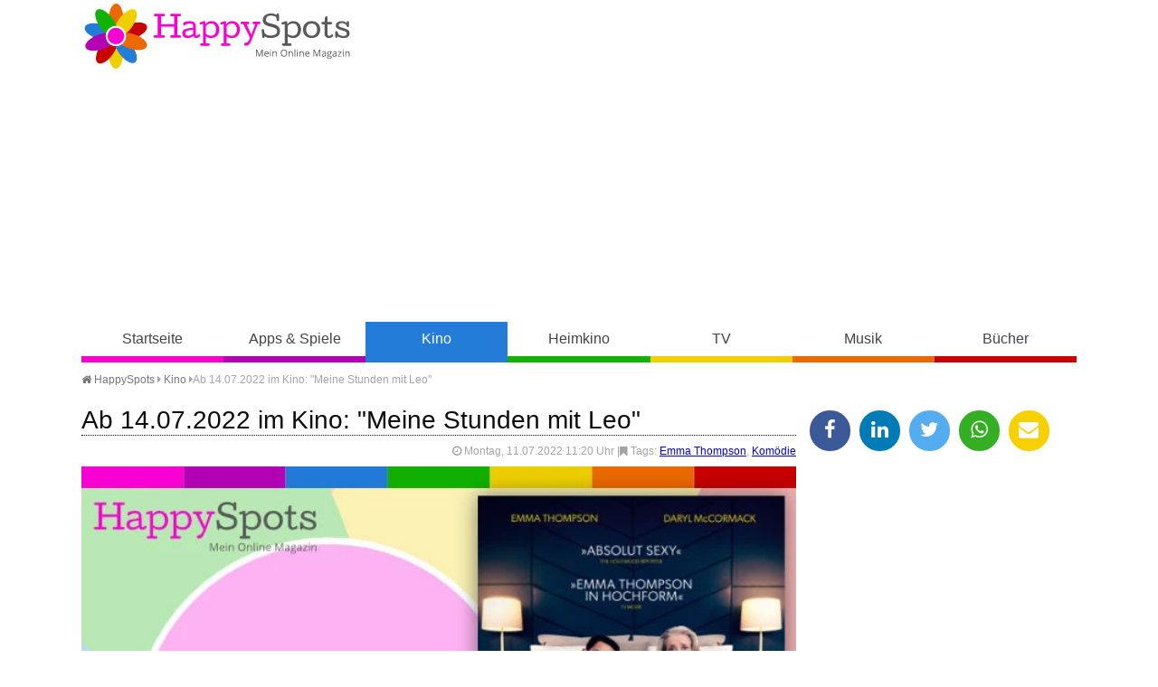

--- FILE ---
content_type: text/html
request_url: https://www.happy-spots.de/ab-14-07-2022-im-kino-meine-stunden-mit-leo.html
body_size: 12115
content:
<!DOCTYPE HTML><html lang="de"><head><title>Ab 14.07.2022 im Kino: "Meine Stunden mit Leo" - HappySpots</title>
<script>(function(){/*

 Copyright The Closure Library Authors.
 SPDX-License-Identifier: Apache-2.0
*/
'use strict';var g=function(a){var b=0;return function(){return b<a.length?{done:!1,value:a[b++]}:{done:!0}}},l=this||self,m=/^[\w+/_-]+[=]{0,2}$/,p=null,q=function(){},r=function(a){var b=typeof a;if("object"==b)if(a){if(a instanceof Array)return"array";if(a instanceof Object)return b;var c=Object.prototype.toString.call(a);if("[object Window]"==c)return"object";if("[object Array]"==c||"number"==typeof a.length&&"undefined"!=typeof a.splice&&"undefined"!=typeof a.propertyIsEnumerable&&!a.propertyIsEnumerable("splice"))return"array";
if("[object Function]"==c||"undefined"!=typeof a.call&&"undefined"!=typeof a.propertyIsEnumerable&&!a.propertyIsEnumerable("call"))return"function"}else return"null";else if("function"==b&&"undefined"==typeof a.call)return"object";return b},u=function(a,b){function c(){}c.prototype=b.prototype;a.prototype=new c;a.prototype.constructor=a};var v=function(a,b){Object.defineProperty(l,a,{configurable:!1,get:function(){return b},set:q})};var y=function(a,b){this.b=a===w&&b||"";this.a=x},x={},w={};var aa=function(a,b){a.src=b instanceof y&&b.constructor===y&&b.a===x?b.b:"type_error:TrustedResourceUrl";if(null===p)b:{b=l.document;if((b=b.querySelector&&b.querySelector("script[nonce]"))&&(b=b.nonce||b.getAttribute("nonce"))&&m.test(b)){p=b;break b}p=""}b=p;b&&a.setAttribute("nonce",b)};var z=function(){return Math.floor(2147483648*Math.random()).toString(36)+Math.abs(Math.floor(2147483648*Math.random())^+new Date).toString(36)};var A=function(a,b){b=String(b);"application/xhtml+xml"===a.contentType&&(b=b.toLowerCase());return a.createElement(b)},B=function(a){this.a=a||l.document||document};B.prototype.appendChild=function(a,b){a.appendChild(b)};var C=function(a,b,c,d,e,f){try{var k=a.a,h=A(a.a,"SCRIPT");h.async=!0;aa(h,b);k.head.appendChild(h);h.addEventListener("load",function(){e();d&&k.head.removeChild(h)});h.addEventListener("error",function(){0<c?C(a,b,c-1,d,e,f):(d&&k.head.removeChild(h),f())})}catch(n){f()}};var ba=l.atob("aHR0cHM6Ly93d3cuZ3N0YXRpYy5jb20vaW1hZ2VzL2ljb25zL21hdGVyaWFsL3N5c3RlbS8xeC93YXJuaW5nX2FtYmVyXzI0ZHAucG5n"),ca=l.atob("WW91IGFyZSBzZWVpbmcgdGhpcyBtZXNzYWdlIGJlY2F1c2UgYWQgb3Igc2NyaXB0IGJsb2NraW5nIHNvZnR3YXJlIGlzIGludGVyZmVyaW5nIHdpdGggdGhpcyBwYWdlLg=="),da=l.atob("RGlzYWJsZSBhbnkgYWQgb3Igc2NyaXB0IGJsb2NraW5nIHNvZnR3YXJlLCB0aGVuIHJlbG9hZCB0aGlzIHBhZ2Uu"),ea=function(a,b,c){this.b=a;this.f=new B(this.b);this.a=null;this.c=[];this.g=!1;this.i=b;this.h=c},F=function(a){if(a.b.body&&!a.g){var b=
function(){D(a);l.setTimeout(function(){return E(a,3)},50)};C(a.f,a.i,2,!0,function(){l[a.h]||b()},b);a.g=!0}},D=function(a){for(var b=G(1,5),c=0;c<b;c++){var d=H(a);a.b.body.appendChild(d);a.c.push(d)}b=H(a);b.style.bottom="0";b.style.left="0";b.style.position="fixed";b.style.width=G(100,110).toString()+"%";b.style.zIndex=G(2147483544,2147483644).toString();b.style["background-color"]=I(249,259,242,252,219,229);b.style["box-shadow"]="0 0 12px #888";b.style.color=I(0,10,0,10,0,10);b.style.display=
"flex";b.style["justify-content"]="center";b.style["font-family"]="Roboto, Arial";c=H(a);c.style.width=G(80,85).toString()+"%";c.style.maxWidth=G(750,775).toString()+"px";c.style.margin="24px";c.style.display="flex";c.style["align-items"]="flex-start";c.style["justify-content"]="center";d=A(a.f.a,"IMG");d.className=z();d.src=ba;d.style.height="24px";d.style.width="24px";d.style["padding-right"]="16px";var e=H(a),f=H(a);f.style["font-weight"]="bold";f.textContent=ca;var k=H(a);k.textContent=da;J(a,
e,f);J(a,e,k);J(a,c,d);J(a,c,e);J(a,b,c);a.a=b;a.b.body.appendChild(a.a);b=G(1,5);for(c=0;c<b;c++)d=H(a),a.b.body.appendChild(d),a.c.push(d)},J=function(a,b,c){for(var d=G(1,5),e=0;e<d;e++){var f=H(a);b.appendChild(f)}b.appendChild(c);c=G(1,5);for(d=0;d<c;d++)e=H(a),b.appendChild(e)},G=function(a,b){return Math.floor(a+Math.random()*(b-a))},I=function(a,b,c,d,e,f){return"rgb("+G(Math.max(a,0),Math.min(b,255)).toString()+","+G(Math.max(c,0),Math.min(d,255)).toString()+","+G(Math.max(e,0),Math.min(f,
255)).toString()+")"},H=function(a){a=A(a.f.a,"DIV");a.className=z();return a},E=function(a,b){0>=b||null!=a.a&&0!=a.a.offsetHeight&&0!=a.a.offsetWidth||(fa(a),D(a),l.setTimeout(function(){return E(a,b-1)},50))},fa=function(a){var b=a.c;var c="undefined"!=typeof Symbol&&Symbol.iterator&&b[Symbol.iterator];b=c?c.call(b):{next:g(b)};for(c=b.next();!c.done;c=b.next())(c=c.value)&&c.parentNode&&c.parentNode.removeChild(c);a.c=[];(b=a.a)&&b.parentNode&&b.parentNode.removeChild(b);a.a=null};var ia=function(a,b,c,d,e){var f=ha(c),k=function(n){n.appendChild(f);l.setTimeout(function(){f?(0!==f.offsetHeight&&0!==f.offsetWidth?b():a(),f.parentNode&&f.parentNode.removeChild(f)):a()},d)},h=function(n){document.body?k(document.body):0<n?l.setTimeout(function(){h(n-1)},e):b()};h(3)},ha=function(a){var b=document.createElement("div");b.className=a;b.style.width="1px";b.style.height="1px";b.style.position="absolute";b.style.left="-10000px";b.style.top="-10000px";b.style.zIndex="-10000";return b};var K={},L=null;var M=function(){},N="function"==typeof Uint8Array,O=function(a,b){a.b=null;b||(b=[]);a.j=void 0;a.f=-1;a.a=b;a:{if(b=a.a.length){--b;var c=a.a[b];if(!(null===c||"object"!=typeof c||Array.isArray(c)||N&&c instanceof Uint8Array)){a.g=b-a.f;a.c=c;break a}}a.g=Number.MAX_VALUE}a.i={}},P=[],Q=function(a,b){if(b<a.g){b+=a.f;var c=a.a[b];return c===P?a.a[b]=[]:c}if(a.c)return c=a.c[b],c===P?a.c[b]=[]:c},R=function(a,b,c){a.b||(a.b={});if(!a.b[c]){var d=Q(a,c);d&&(a.b[c]=new b(d))}return a.b[c]};
M.prototype.h=N?function(){var a=Uint8Array.prototype.toJSON;Uint8Array.prototype.toJSON=function(){var b;void 0===b&&(b=0);if(!L){L={};for(var c="ABCDEFGHIJKLMNOPQRSTUVWXYZabcdefghijklmnopqrstuvwxyz0123456789".split(""),d=["+/=","+/","-_=","-_.","-_"],e=0;5>e;e++){var f=c.concat(d[e].split(""));K[e]=f;for(var k=0;k<f.length;k++){var h=f[k];void 0===L[h]&&(L[h]=k)}}}b=K[b];c=[];for(d=0;d<this.length;d+=3){var n=this[d],t=(e=d+1<this.length)?this[d+1]:0;h=(f=d+2<this.length)?this[d+2]:0;k=n>>2;n=(n&
3)<<4|t>>4;t=(t&15)<<2|h>>6;h&=63;f||(h=64,e||(t=64));c.push(b[k],b[n],b[t]||"",b[h]||"")}return c.join("")};try{return JSON.stringify(this.a&&this.a,S)}finally{Uint8Array.prototype.toJSON=a}}:function(){return JSON.stringify(this.a&&this.a,S)};var S=function(a,b){return"number"!==typeof b||!isNaN(b)&&Infinity!==b&&-Infinity!==b?b:String(b)};M.prototype.toString=function(){return this.a.toString()};var T=function(a){O(this,a)};u(T,M);var U=function(a){O(this,a)};u(U,M);var ja=function(a,b){this.c=new B(a);var c=R(b,T,5);c=new y(w,Q(c,4)||"");this.b=new ea(a,c,Q(b,4));this.a=b},ka=function(a,b,c,d){b=new T(b?JSON.parse(b):null);b=new y(w,Q(b,4)||"");C(a.c,b,3,!1,c,function(){ia(function(){F(a.b);d(!1)},function(){d(!0)},Q(a.a,2),Q(a.a,3),Q(a.a,1))})};var la=function(a,b){V(a,"internal_api_load_with_sb",function(c,d,e){ka(b,c,d,e)});V(a,"internal_api_sb",function(){F(b.b)})},V=function(a,b,c){a=l.btoa(a+b);v(a,c)},W=function(a,b,c){for(var d=[],e=2;e<arguments.length;++e)d[e-2]=arguments[e];e=l.btoa(a+b);e=l[e];if("function"==r(e))e.apply(null,d);else throw Error("API not exported.");};var X=function(a){O(this,a)};u(X,M);var Y=function(a){this.h=window;this.a=a;this.b=Q(this.a,1);this.f=R(this.a,T,2);this.g=R(this.a,U,3);this.c=!1};Y.prototype.start=function(){ma();var a=new ja(this.h.document,this.g);la(this.b,a);na(this)};
var ma=function(){var a=function(){if(!l.frames.googlefcPresent)if(document.body){var b=document.createElement("iframe");b.style.display="none";b.style.width="0px";b.style.height="0px";b.style.border="none";b.style.zIndex="-1000";b.style.left="-1000px";b.style.top="-1000px";b.name="googlefcPresent";document.body.appendChild(b)}else l.setTimeout(a,5)};a()},na=function(a){var b=Date.now();W(a.b,"internal_api_load_with_sb",a.f.h(),function(){var c;var d=a.b,e=l[l.btoa(d+"loader_js")];if(e){e=l.atob(e);
e=parseInt(e,10);d=l.btoa(d+"loader_js").split(".");var f=l;d[0]in f||"undefined"==typeof f.execScript||f.execScript("var "+d[0]);for(;d.length&&(c=d.shift());)d.length?f[c]&&f[c]!==Object.prototype[c]?f=f[c]:f=f[c]={}:f[c]=null;c=Math.abs(b-e);c=1728E5>c?0:c}else c=-1;0!=c&&(W(a.b,"internal_api_sb"),Z(a,Q(a.a,6)))},function(c){Z(a,c?Q(a.a,4):Q(a.a,5))})},Z=function(a,b){a.c||(a.c=!0,a=new l.XMLHttpRequest,a.open("GET",b,!0),a.send())};(function(a,b){l[a]=function(c){for(var d=[],e=0;e<arguments.length;++e)d[e-0]=arguments[e];l[a]=q;b.apply(null,d)}})("__d3lUW8vwsKlB__",function(a){"function"==typeof window.atob&&(a=window.atob(a),a=new X(a?JSON.parse(a):null),(new Y(a)).start())});}).call(this);

window.__d3lUW8vwsKlB__("[base64]");</script>
<meta http-equiv="content-type" content="text/html; charset=utf-8" /><meta name="description" content=" Frisch verwitwet engagiert in Meine Stunden mit Leo die pensionierte Lehrerin Nancy Stokes,&nbsp;hinrei&szlig;end gespielt von Oscarpreistr&auml;gerin..." /><meta name="keywords" content="" /><meta name="viewport" content="width=device-width, initial-scale=1.0"><meta property="og:title" content="Ab 14.07.2022 im Kino: "Meine Stunden mit Leo"" /><meta property="og:type" content="website" /><meta property="og:url" content="https://www.happy-spots.de/ab-14-07-2022-im-kino-meine-stunden-mit-leo.html" /><meta property="og:image" content="https://www.happy-spots.de/templates/img/fb.jpg" /><meta property="og:image:type" content="image/jpeg" /><meta property="fb:app_id" content="180452242014243"/><meta property="fb:admins" content="100001249453913, 100001220690142"/><meta name="theme-color" content="#227cd8"><link rel="shortcut icon" href="https://www.happy-spots.de/templates/img/favicon.png" type="image/png" /><link rel="stylesheet" href="templates/css/font-awesome.min.css"><link rel="stylesheet" href="templates/css/style.css" /><script defer src="https://cdns.symplr.de/happy-spots.de/happy-spots.js"></script></head><body class="kino"><header><a id="lg" href="./" title="Happy-Spots - Mein Online Magazin">Happy-Spots - Mein Online Magazin</a><div id="ldb"><div id="happy-spots.de_bb_1"></div></div><div id="navbox"><input type="checkbox" id="rnav"><label for="rnav" class="rnav-label cla"><span>&#9776;</span> Navigation</label><nav><ul><li><a href="./" title="HappySpots Startseite" class="start">Startseite</a></li><li><a href="apps-spiele.html" title="HappySpots Kategorie Apps &amp; Spiele" class="apps-spiele">Apps &amp; Spiele</a></li><li><a href="kino.html" title="HappySpots Kategorie Kino" class="kino">Kino</a></li><li><a href="heimkino.html" title="HappySpots Kategorie Heimkino" class="heimkino">Heimkino</a></li><li><a href="tv.html" title="HappySpots Kategorie TV" class="tv">TV</a></li><li><a href="musik.html" title="HappySpots Kategorie Musik" class="musik">Musik</a></li><li><a href="buecher.html" title="HappySpots Kategorie B&uuml;cher" class="buecher">B&uuml;cher</a></li></ul></nav></div></header><main><div id="brdcb"><ul><li><a href="../" title="Happy-Spots - Mein Online Magazin"><i class="fa fa-home"></i> HappySpots</a> <i class="fa fa-caret-right"></i></li><li><i class="batch" data-icon="&#xF141;"></i> <a href="kino.html" title="Kino">Kino</a> <i class="fa fa-caret-right"></i></li><li>Ab 14.07.2022 im Kino: "Meine Stunden mit Leo"</li></ul></div><article class="single" itemscope itemtype="http://schema.org/Article"><h1 itemscope="" itemtype="http://schema.org/WebPageElement/Heading">Ab 14.07.2022 im Kino: "Meine Stunden mit Leo"</h1><div class="meta"><i class="fa fa-clock-o"></i> Montag, 11.07.2022 11:20 Uhr <time class="entry-date" datetime="2022-07-11"></time> |<i class="fa fa-bookmark"></i> Tags: <a href="thema-emma-thompson.html" title="weitere Artikel zum Thema Emma Thompson">Emma Thompson</a>, <a href="thema-komoedie.html" title="weitere Artikel zum Thema Kom&ouml;die">Kom&ouml;die</a></div><div id="imgsldr"><figure class="showSlide fade"><img src="[data-uri]" data-src="/img/ab-14-07-2022-im-kino-meine-stunden-mit-leo-1657191656.jpg" alt="Das Drama &quot;Meine Stunden mit Leo&quot; l&auml;uft ab 14.07.2022 in den deutschen Kinos." ><figcaption>Das Drama &quot;Meine Stunden mit Leo&quot; l&auml;uft ab 14.07.2022 in den deutschen Kinos.<br /> &copy; Filmposter: Wild Bunch Germany</figcaption></figure></div><br style="clear: both;"><p>Frisch verwitwet engagiert in "Meine Stunden mit Leo" die pensionierte Lehrerin Nancy Stokes,&nbsp;hinrei&szlig;end gespielt von Oscarpreistr&auml;gerin Emma Thompson, einen jungen, h&uuml;bschen Callboy,&nbsp;verf&uuml;hrerisch und einf&uuml;hlsam dargestellt von Daryl McCormack, um endlich all das auszuprobieren, was&nbsp;ihr in ihrem sexuell eher unbefriedigenden Eheleben verwehrt blieb.</p>
<p><div id="happy-spots.de_incontent_1"></div></p>
<p>Nancy Stokes (Emma Thompson), eine verwitwete, ehemalige Lehrerin, sehnt sich nach Abenteuern,&nbsp;zwischenmenschlicher N&auml;he und gutem Sex, der ihr in ihrer stabilen, aber langweiligen Ehe vorenthalten wurde.</p>
<p>Nancy ist fest entschlossen, m&ouml;glichst viel davon nachzuholen, und engagiert einen Callboy f&uuml;r eine Nacht&nbsp;gl&uuml;ckbringender neuer Erfahrungen. Sie trifft den jungen Leo Grande (Daryl McCormack) in einem anonymen&nbsp;Hotelzimmer au&szlig;erhalb der Stadt. Der ist wie erwartet &auml;u&szlig;erst attraktiv, aber womit Nancy ganz und gar nicht&nbsp;gerechnet hat: Leo ist nicht nur ein Experte in Sachen k&ouml;rperlicher Liebe, sondern auch ein interessanter und&nbsp;witziger Gespr&auml;chspartner. Und auch wenn er bei aller Offenheit nicht alles &uuml;ber sich verr&auml;t, stellt Nancy fest,&nbsp;dass sie ihn mag. Und er mag sie. Im Laufe weiterer Rendezvous verschiebt sich die Machtdynamik zwischen&nbsp;ihnen und beide m&uuml;ssen ihre Komfortzonen endg&uuml;ltig verlassen.</p>
<p>Charmant bewegendes Feel-Good-Kino mit einem neuen Leinwand-Traumpaar! "Meine Stunden mit Leo"&nbsp;war der Liebling von Publikum und Presse bei der diesj&auml;hrigen Berlinale und pr&auml;sentiert die zweifache OscarGewinnerin Emma Thompson in einer ihren besten Rollen. An ihrer Seite gl&auml;nzt der irische Nachwuchsstar Daryl&nbsp;McCormack mit enormer Leinwandpr&auml;senz.&nbsp;</p>
<p>Das Drama&nbsp;"Meine Stunden mit Leo" l&auml;uft ab 14.07.2022 in den deutschen Kinos.</p><br /></article><aside><ul class="shr"><li><a href="javascript:shareme('https://www.facebook.com/sharer/sharer.php?u=https://www.happy-spots.de/ab-14-07-2022-im-kino-meine-stunden-mit-leo.html')" class="faceb"><i class="fa fa-facebook"></i></a></li><li><a href="javascript:shareme('https://www.linkedin.com/shareArticle?mini=true&url=https://www.happy-spots.de/ab-14-07-2022-im-kino-meine-stunden-mit-leo.html&title=')" class="linked"><i class="fa fa-linkedin"></i></a></li><li><a href="javascript:shareme('https://twitter.com/intent/tweet?original_referer=https://www.happy-spots.de/ab-14-07-2022-im-kino-meine-stunden-mit-leo.html&source=tweetbutton&text=Ab 14.07.2022 im Kino: "Meine Stunden mit Leo" - HappySpots&url=http://www.happy-spots.de/ab-14-07-2022-im-kino-meine-stunden-mit-leo.html')" class="twitt"><i class="fa fa-twitter"></i></a></li><li><a href="WhatsApp://send?text=https://www.happy-spots.de/ab-14-07-2022-im-kino-meine-stunden-mit-leo.html" class="whats"><i class="fa fa-whatsapp"></i></a></li><li><a href="mailto:?subject=Dieser Artikel auf Happy-Spots.de könnte dir gefallen&amp;body=Hallo,%0D%0A%0D%0Aich&nbsp;habe&nbsp;einen&nbsp;interessanten&nbsp;Artikel&nbsp;auf&nbsp;Happy-Spots.de&nbsp;gefunden:&nbsp;https://www.happy-spots.de/ab-14-07-2022-im-kino-meine-stunden-mit-leo.html %0D%0A%0D%0AViele&nbsp;Gr&uuml;&szlig;e" class="email"><i class="fa fa-envelope"></i></a></li></ul><div id="happy-spots.de_sidebar_1"></div><h4><i class="fa fa-cloud fa-lg"></i> Schlagworte</h4><p class="cld"><span class="tag"}"><a href="https://www.happy-spots.de/thema-maximilian-brueckner.html" title="Artikel zum Thema Maximilian Br&uuml;ckner">Maximilian Br&uuml;ckner</a></span><span class="tag"}"><a href="https://www.happy-spots.de/thema-dalli-dalli.html" title="Artikel zum Thema Dalli Dalli">Dalli Dalli</a></span><span class="tag"}"><a href="https://www.happy-spots.de/thema-nico-santos.html" title="Artikel zum Thema Nico Santos">Nico Santos</a></span><span class="tag"}"><a href="https://www.happy-spots.de/thema-i-can-see-your-voice.html" title="Artikel zum Thema I Can See Your Voice">I Can See Your Voice</a></span><span class="tag"}"><a href="https://www.happy-spots.de/thema-peter-heinrich-brix.html" title="Artikel zum Thema Peter Heinrich Brix">Peter Heinrich Brix</a></span><span class="tag"}"><a href="https://www.happy-spots.de/thema-sport.html" title="Artikel zum Thema Sport">Sport</a></span><span class="tag"}"><a href="https://www.happy-spots.de/thema-robert-stadlober.html" title="Artikel zum Thema Robert Stadlober">Robert Stadlober</a></span><span class="tag"}"><a href="https://www.happy-spots.de/thema-eventfilm.html" title="Artikel zum Thema Eventfilm">Eventfilm</a></span><span class="tag"}"><a href="https://www.happy-spots.de/thema-buying-blind.html" title="Artikel zum Thema Buying Blind">Buying Blind</a></span><span class="tag"}"><a href="https://www.happy-spots.de/thema-rolling-das-quiz-mit-der-muenze.html" title="Artikel zum Thema Rolling - Das Quiz mit der M&uuml;nze">Rolling - Das Quiz mit der M&uuml;nze</a></span><span class="tag"}"><a href="https://www.happy-spots.de/thema-ein-kessel-buntes.html" title="Artikel zum Thema Ein Kessel Buntes">Ein Kessel Buntes</a></span><span class="tag"}"><a href="https://www.happy-spots.de/thema-ottfried-fischer.html" title="Artikel zum Thema Ottfried Fischer">Ottfried Fischer</a></span><span class="tag"}"><a href="https://www.happy-spots.de/thema-rosenheim-cops.html" title="Artikel zum Thema Rosenheim-Cops">Rosenheim-Cops</a></span><span class="tag"}"><a href="https://www.happy-spots.de/thema-oli-p-.html" title="Artikel zum Thema Oli P.">Oli P.</a></span><span class="tag"}"><a href="https://www.happy-spots.de/thema-charlotte-schwab.html" title="Artikel zum Thema Charlotte Schwab">Charlotte Schwab</a></span></p><div id="happy-spots.de_sidebar_2"></div><h4><i class="fa fa-trophy fa-lg"></i> Oster Gewinnspiele 2026</h4><a href="https://www.oster-gewinnspiele.de" target="_blank" title="Oster Gewinnspiele 2026"><img src="templates/img/oster-gewinnspiele.png" alt="Oster Gewinnspiele 2026" /></a></aside><div id="pgn"><h3>Das könnte Sie auch interessieren</h3><div class="articles articles-3"><article class="list" itemscope itemtype="http://schema.org/BlogPosting"><div class="bx"><figure class="small"><a href="https://www.happy-spots.de/programmaenderung-heute-22-01-2026-in-der-ard-skiflug-weltmeisterschaften-und-biathlon-weltcup-statt-wer-weiss-denn-sowas-.html" title="Artikel lesen: Programm&auml;nderung heute (22.01.2026) in der ARD: Skiflug-Weltmeisterschaften und Biathlon-Weltcup statt &quot;Wer wei&szlig; denn sowas?&quot;"><img loading="lazy" src="[data-uri]" data-src="https://www.happy-spots.de/img/programmaenderung-heute-22-01-2026-in-der-ard-skiflug-weltmeisterschaften-und-biathlon-weltcup-statt-wer-weiss-denn-sowas--1769085680.jpg" alt="Wer heute (22.01.2026) kurz nach 18 Uhr die ARD einschaltet, bekommt statt &quot;Wer wei&szlig; denn sowas?&quot; den Biathlon-Weltcup zu sehen. (Symbolfoto)"></a><figcaption>&copy; KI/Happy-Spots</figcaption></figure><h2 itemprop="headline"><a href="https://www.happy-spots.de/programmaenderung-heute-22-01-2026-in-der-ard-skiflug-weltmeisterschaften-und-biathlon-weltcup-statt-wer-weiss-denn-sowas-.html" title="Artikel lesen: Programm&auml;nderung heute (22.01.2026) in der ARD: Skiflug-Weltmeisterschaften und Biathlon-Weltcup statt &quot;Wer wei&szlig; denn sowas?&quot;">Programm&auml;nderung heute (22.01.2026) in der ARD: Skiflug-Weltmeisterschaften und Biathlon-Weltcup statt &quot;Wer wei&szlig; denn sowas?&quot;</a></h2></div><p> Wie gestern bereits angek&uuml;ndigt, &auml;ndert die ARD heute (22.01.2026) wegen Wintersport-&Uuml;bertragungen das gewohnte Vorabendprogramm. Die Quizshow "Wer wei&szlig; denn sowas?" mit Kai Pflaume f&auml;llt deshalb leider aus. Bereits ab 17:35 Uhr l&auml;uft eine Sportschau extra. &Uuml;bertragen werden die Qualifikation der Skiflug-Weltmeisterschaften aus Oberstdorf und der...<span class="more"><a href="programmaenderung-heute-22-01-2026-in-der-ard-skiflug-weltmeisterschaften-und-biathlon-weltcup-statt-wer-weiss-denn-sowas-.html" title="Artikel lesen: Programm&auml;nderung heute (22.01.2026) in der ARD: Skiflug-Weltmeisterschaften und Biathlon-Weltcup statt &quot;Wer wei&szlig; denn sowas?&quot;"> weiterlesen</a></span></p></article><article class="list" itemscope itemtype="http://schema.org/BlogPosting"><div class="bx"><figure class="small"><a href="https://www.happy-spots.de/spurensuche-zwischen-ente-und-wahrheit-nord-bei-nordwest-fette-ente-mit-pilzen-heute-22-01-2026-in-der-ard.html" title="Artikel lesen: Spurensuche zwischen Ente und Wahrheit: &quot;Nord bei Nordwest - Fette Ente mit Pilzen&quot; heute (22.01.2026) in der ARD"><img loading="lazy" src="[data-uri]" data-src="https://www.happy-spots.de/img/spurensuche-zwischen-ente-und-wahrheit-nord-bei-nordwest-fette-ente-mit-pilzen-heute-22-01-2026-in-der-ard-1769084704.jpg" alt="&quot;Nord bei Nordwest - Fette Ente mit Pilzen&quot;: Jule (Marleen Lohse) versucht, Hauke (Hinnerk Sch&ouml;nemann) davon zu &uuml;berzeugen, dass etwas faul ist im China-Restaurant &quot;Mandarin&quot;."></a><figcaption>&copy; NDR/Gordon Timpen</figcaption></figure><h2 itemprop="headline"><a href="https://www.happy-spots.de/spurensuche-zwischen-ente-und-wahrheit-nord-bei-nordwest-fette-ente-mit-pilzen-heute-22-01-2026-in-der-ard.html" title="Artikel lesen: Spurensuche zwischen Ente und Wahrheit: &quot;Nord bei Nordwest - Fette Ente mit Pilzen&quot; heute (22.01.2026) in der ARD">Spurensuche zwischen Ente und Wahrheit: &quot;Nord bei Nordwest - Fette Ente mit Pilzen&quot; heute (22.01.2026) in der ARD</a></h2></div><p> D&uuml;stere Wolken ziehen &uuml;ber der Ostsee auf, doch diesmal ist es nicht nur das &uuml;bliche Schietwetter, das Hauke Jacobs und seinem Team den Atem raubt. Wenn die ARD heute Abend (22.01.2026) um 20:15 Uhr die Wiederholung von "Nord bei Nordwest - Fette Ente mit Pilzen" ausstrahlt, wird schnell klar, dass hinter der beschaulichen Fassade von Schwanitz ein hochexplosives Gemisch aus...<span class="more"><a href="spurensuche-zwischen-ente-und-wahrheit-nord-bei-nordwest-fette-ente-mit-pilzen-heute-22-01-2026-in-der-ard.html" title="Artikel lesen: Spurensuche zwischen Ente und Wahrheit: &quot;Nord bei Nordwest - Fette Ente mit Pilzen&quot; heute (22.01.2026) in der ARD"> weiterlesen</a></span></p></article><article class="list" itemscope itemtype="http://schema.org/BlogPosting"><div class="bx"><figure class="small"><a href="https://www.happy-spots.de/woodwalkers-2-die-gestaltwandler-kehren-zurueck-groesser-spannender-wilder.html" title="Artikel lesen: Woodwalkers 2: Die Gestaltwandler kehren zur&uuml;ck &ndash; Gr&ouml;&szlig;er, spannender, wilder!"><img loading="lazy" src="[data-uri]" data-src="https://www.happy-spots.de/img/woodwalkers-2-die-gestaltwandler-kehren-zurueck-groesser-spannender-wilder-1768884795.jpg" alt="&bdquo;Woodwalkers 2&ldquo; l&auml;uft ab 29. Januar 2026 in den Kinos!"></a><figcaption>&copy; HappySpots / Filmplakat: 2026 STUDIOCANAL / blue eyes Fiction</figcaption></figure><h2 itemprop="headline"><a href="https://www.happy-spots.de/woodwalkers-2-die-gestaltwandler-kehren-zurueck-groesser-spannender-wilder.html" title="Artikel lesen: Woodwalkers 2: Die Gestaltwandler kehren zur&uuml;ck &ndash; Gr&ouml;&szlig;er, spannender, wilder!">Woodwalkers 2: Die Gestaltwandler kehren zur&uuml;ck &ndash; Gr&ouml;&szlig;er, spannender, wilder!</a></h2></div><p> Die Clearwater High &ouml;ffnet wieder ihre Pforten: Am 29. Januar startet mit &bdquo;Woodwalkers 2&ldquo; die lang ersehnte Fortsetzung der erfolgreichen Buchverfilmung. Carag und seine Freunde m&uuml;ssen sich dieses Mal einer Bedrohung stellen, die das Zusammenleben von Menschen und Wandlern f&uuml;r immer ver&auml;ndern k&ouml;nnte. 
 Zwischen Freundschaft und Verrat: Die...<span class="more"><a href="woodwalkers-2-die-gestaltwandler-kehren-zurueck-groesser-spannender-wilder.html" title="Artikel lesen: Woodwalkers 2: Die Gestaltwandler kehren zur&uuml;ck &ndash; Gr&ouml;&szlig;er, spannender, wilder!"> weiterlesen</a></span></p></article><article class="list" itemscope itemtype="http://schema.org/BlogPosting"><div class="bx"><figure class="small"><a href="https://www.happy-spots.de/western-die-troublemaker-bud-spencer-und-terence-hill-reiten-heute-21-01-2026-wieder-auf-nitro.html" title="Artikel lesen: Western &quot;Die Troublemaker&quot;: Bud Spencer und Terence Hill reiten heute (21.01.2026) wieder auf NITRO"><img loading="lazy" src="[data-uri]" data-src="https://www.happy-spots.de/img/western-die-troublemaker-bud-spencer-und-terence-hill-reiten-heute-21-01-2026-wieder-auf-nitro-1769019800.jpg" alt="Western &quot;Die Troublemaker&quot;: Der Harte und der Smarte sind zur&uuml;ck: Terence Hill (r.) und Bud Spencer spielen die zwei ungleichen Br&uuml;der Travis und Moses, die sich seit Jahren nicht mehr gesehen haben, denn immer wenn sie aufeinander treffen, gibt es Streit und Turbulenzen."></a><figcaption>&copy; <a href="https://tidd.ly/3eSV1hg" target="_blank">RTL</a></figcaption></figure><h2 itemprop="headline"><a href="https://www.happy-spots.de/western-die-troublemaker-bud-spencer-und-terence-hill-reiten-heute-21-01-2026-wieder-auf-nitro.html" title="Artikel lesen: Western &quot;Die Troublemaker&quot;: Bud Spencer und Terence Hill reiten heute (21.01.2026) wieder auf NITRO">Western &quot;Die Troublemaker&quot;: Bud Spencer und Terence Hill reiten heute (21.01.2026) wieder auf NITRO</a></h2></div><p> Eingefleischte Fans des schlagkr&auml;ftigsten Duos der Filmgeschichte sollten heute Abend (21.01.2026) unbedingt NITRO einschalten, wenn um 20:15 Uhr mit "Die Troublemaker" ein ganz besonderes Sp&auml;twerk der beiden Legenden &uuml;ber den Bildschirm flimmert. In diesem unterhaltsamen Western schl&uuml;pfen Bud Spencer und Terence Hill in die Rollen der ungleichen Br&uuml;der Travis und...<span class="more"><a href="western-die-troublemaker-bud-spencer-und-terence-hill-reiten-heute-21-01-2026-wieder-auf-nitro.html" title="Artikel lesen: Western &quot;Die Troublemaker&quot;: Bud Spencer und Terence Hill reiten heute (21.01.2026) wieder auf NITRO"> weiterlesen</a></span></p></article><article class="list" itemscope itemtype="http://schema.org/BlogPosting"><div class="bx"><figure class="small"><a href="https://www.happy-spots.de/gigantomanie-und-herzschmerz-kriegsfilm-pearl-harbor-heute-21-01-2026-auf-sat-1.html" title="Artikel lesen: Gigantomanie und Herzschmerz: Kriegsfilm &quot;Pearl Harbor&quot; heute (21.01.2026) auf Sat.1"><img loading="lazy" src="[data-uri]" data-src="https://www.happy-spots.de/img/gigantomanie-und-herzschmerz-kriegsfilm-pearl-harbor-heute-21-01-2026-auf-sat-1-1769019100.jpg" alt="Drama im Pazifik: Eine gewaltige Explosion ersch&uuml;ttert den Hafen von Pearl Harbor, w&auml;hrend japanische Kampfflugzeuge am Himmel &uuml;ber den brennenden Schlachtschiffen kreisen. (Symbolfoto)"></a><figcaption>&copy; KI/HappySpots</figcaption></figure><h2 itemprop="headline"><a href="https://www.happy-spots.de/gigantomanie-und-herzschmerz-kriegsfilm-pearl-harbor-heute-21-01-2026-auf-sat-1.html" title="Artikel lesen: Gigantomanie und Herzschmerz: Kriegsfilm &quot;Pearl Harbor&quot; heute (21.01.2026) auf Sat.1">Gigantomanie und Herzschmerz: Kriegsfilm &quot;Pearl Harbor&quot; heute (21.01.2026) auf Sat.1</a></h2></div><p> Sat.1 verwandelt den heutigen Abend (21.01.2026) um 20:15 Uhr in ein Schlachtfeld der Gef&uuml;hle und Spezialeffekte, wenn das monumentale Kriegsdrama "Pearl Harbor" &uuml;ber die Bildschirme rollt. Regisseur Michael Bay, bekannt f&uuml;r seine Vorliebe f&uuml;r gewaltige Explosionen und heroische Kameraeinstellungen, schuf im Jahr 2001 ein Werk, das die Grenzen zwischen historischem...<span class="more"><a href="gigantomanie-und-herzschmerz-kriegsfilm-pearl-harbor-heute-21-01-2026-auf-sat-1.html" title="Artikel lesen: Gigantomanie und Herzschmerz: Kriegsfilm &quot;Pearl Harbor&quot; heute (21.01.2026) auf Sat.1"> weiterlesen</a></span></p></article><article class="list" itemscope itemtype="http://schema.org/BlogPosting"><div class="bx"><figure class="small"><a href="https://www.happy-spots.de/start-der-finalen-staffel-csi-vegas-ab-heute-21-01-2026-als-free-tv-premiere-auf-vox.html" title="Artikel lesen: Start der finalen Staffel &quot;CSI: Vegas&quot; ab heute (21.01.2026) als Free-TV-Premiere auf VOX"><img loading="lazy" src="[data-uri]" data-src="https://www.happy-spots.de/img/start-der-finalen-staffel-csi-vegas-ab-heute-21-01-2026-als-free-tv-premiere-auf-vox-1769011623.jpg" alt="Mit einem neuen Beweisst&uuml;ck nimmt Catherine Willows (Marg Helgenberger, l.) eine Untersuchung aus ihrer Vergangenheit wieder auf, die nie aufgekl&auml;rt wurde."></a><figcaption>&copy; <a href="https://tidd.ly/3eSV1hg" target="_blank">RTL</a> / 2023 CBS Broadcasting, Inc. All Rights Reserved.</figcaption></figure><h2 itemprop="headline"><a href="https://www.happy-spots.de/start-der-finalen-staffel-csi-vegas-ab-heute-21-01-2026-als-free-tv-premiere-auf-vox.html" title="Artikel lesen: Start der finalen Staffel &quot;CSI: Vegas&quot; ab heute (21.01.2026) als Free-TV-Premiere auf VOX">Start der finalen Staffel &quot;CSI: Vegas&quot; ab heute (21.01.2026) als Free-TV-Premiere auf VOX</a></h2></div><p> Spannung pur verspricht der heutige Abend (21.01.2026) auf VOX, wenn die beliebte Crime-Serie "CSI: Vegas" um 20:15 Uhr mit der Free-TV-Premiere ihrer dritten und leider auch letzten Staffel auf den Bildschirm zur&uuml;ckkehrt. In zehn neuen Folgen wird das Team des Kriminallabors unter der Leitung von Maxine Roby (Paula Newsome) mit F&auml;llen konfrontiert, die pers&ouml;nlicher und...<span class="more"><a href="start-der-finalen-staffel-csi-vegas-ab-heute-21-01-2026-als-free-tv-premiere-auf-vox.html" title="Artikel lesen: Start der finalen Staffel &quot;CSI: Vegas&quot; ab heute (21.01.2026) als Free-TV-Premiere auf VOX"> weiterlesen</a></span></p></article><article class="list" itemscope itemtype="http://schema.org/BlogPosting"><div class="bx"><figure class="small"><a href="https://www.happy-spots.de/der-millionen-coup-von-gelsenkirchen-einbruch-in-tresorraum-der-sparkasse-heute-21-01-2026-bei-aktenzeichen-xy-ungeloest.html" title="Artikel lesen: Der Millionen-Coup von Gelsenkirchen: Einbruch in Tresorraum der Sparkasse - heute (21.01.2026) bei &quot;Aktenzeichen XY... ungel&ouml;st&quot;"><img loading="lazy" src="[data-uri]" data-src="https://www.happy-spots.de/img/der-millionen-coup-von-gelsenkirchen-einbruch-in-tresorraum-der-sparkasse-heute-21-01-2026-bei-aktenzeichen-xy-ungeloest-1768998097.jpg" alt="Nach dem Millionen-Coup in Gelsenkirchen-Buer: Ein massives Loch in der Tresorwand markiert den Weg der professionellen Schlie&szlig;fach-R&auml;uber."></a><figcaption>&copy; KI/HappySpots</figcaption></figure><h2 itemprop="headline"><a href="https://www.happy-spots.de/der-millionen-coup-von-gelsenkirchen-einbruch-in-tresorraum-der-sparkasse-heute-21-01-2026-bei-aktenzeichen-xy-ungeloest.html" title="Artikel lesen: Der Millionen-Coup von Gelsenkirchen: Einbruch in Tresorraum der Sparkasse - heute (21.01.2026) bei &quot;Aktenzeichen XY... ungel&ouml;st&quot;">Der Millionen-Coup von Gelsenkirchen: Einbruch in Tresorraum der Sparkasse - heute (21.01.2026) bei &quot;Aktenzeichen XY... ungel&ouml;st&quot;</a></h2></div><p> Die heutige Ausgabe (21.01.2026) von "Aktenzeichen XY... ungel&ouml;st" um 20:15 Uhr im ZDF r&uuml;ckt einen spektakul&auml;ren Kriminalfall aus dem Ruhrgebiet in den Fokus. Zwischen dem 27. und 29. Dezember 2025 wurde eine Sparkassen-Filiale im Gelsenkirchener Stadtteil Buer zum Ziel eines gro&szlig; angelegten Einbruchs. Unbekannte T&auml;ter drangen in den Tresorbereich ein und...<span class="more"><a href="der-millionen-coup-von-gelsenkirchen-einbruch-in-tresorraum-der-sparkasse-heute-21-01-2026-bei-aktenzeichen-xy-ungeloest.html" title="Artikel lesen: Der Millionen-Coup von Gelsenkirchen: Einbruch in Tresorraum der Sparkasse - heute (21.01.2026) bei &quot;Aktenzeichen XY... ungel&ouml;st&quot;"> weiterlesen</a></span></p></article><article class="list" itemscope itemtype="http://schema.org/BlogPosting"><div class="bx"><figure class="small"><a href="https://www.happy-spots.de/oesi‑promis-arabella-kiesbauer-und-christian-clerici-heute-21-01-2026-bei-wer-weiss-denn-sowas.html" title="Artikel lesen: &Ouml;si‑Promis Arabella Kiesbauer und Christian Clerici heute (21.01.2026) bei &quot;Wer wei&szlig; denn sowas?&quot;"><img loading="lazy" src="[data-uri]" data-src="https://www.happy-spots.de/img/oesi‑promis-arabella-kiesbauer-und-christian-clerici-heute-21-01-2026-bei-wer-weiss-denn-sowas-1769004841.jpg" alt="Moderator Kai Pflaume (M.) und seine Rateteam-Kapit&auml;ne Bernhard Ho&euml;cker (l.) und Wotan Wilke M&ouml;hring (r.) begr&uuml;&szlig;en in heute (21.01.2026) bei &quot;Wer wei&szlig; denn sowas?&quot; die Fernsehmoderatorin Arabella Kiesbauer (2.v.l.) und den Fernsehjournalist, Autor und Fernsehmoderator Christian Clerici (2.v.r.)."></a><figcaption>&copy; ARD/NDR/UFA SHOW &amp; FACTUAL/Morris Mac Matzen</figcaption></figure><h2 itemprop="headline"><a href="https://www.happy-spots.de/oesi‑promis-arabella-kiesbauer-und-christian-clerici-heute-21-01-2026-bei-wer-weiss-denn-sowas.html" title="Artikel lesen: &Ouml;si‑Promis Arabella Kiesbauer und Christian Clerici heute (21.01.2026) bei &quot;Wer wei&szlig; denn sowas?&quot;">&Ouml;si‑Promis Arabella Kiesbauer und Christian Clerici heute (21.01.2026) bei &quot;Wer wei&szlig; denn sowas?&quot;</a></h2></div><p> Fans der Quizshow "Wer wei&szlig; denn sowas?" m&uuml;ssen in dieser Woche ganz tapfer sein, denn bereits heute (Mittwoch, 21.01.2026) l&auml;uft die letzte Ausgabe f&uuml;r diese Woche, da morgen (Donnerstag) und &uuml;bermorgen (Freitag) im ARD Vorabendprogramm statt "Wer wei&szlig; denn sowas?" Wintersport-&Uuml;bertragungen laufen. Bevor sich das Studio in die kurze Pause verabschiedet,...<span class="more"><a href="oesi‑promis-arabella-kiesbauer-und-christian-clerici-heute-21-01-2026-bei-wer-weiss-denn-sowas.html" title="Artikel lesen: &Ouml;si‑Promis Arabella Kiesbauer und Christian Clerici heute (21.01.2026) bei &quot;Wer wei&szlig; denn sowas?&quot;"> weiterlesen</a></span></p></article><article class="list" itemscope itemtype="http://schema.org/BlogPosting"><div class="bx"><figure class="small"><a href="https://www.happy-spots.de/verrat-im-rocker-milieu-der-mord-an-hells-angel-michael-bartelt-heute-21-01-2026-bei-aktenzeichen-xy-ungeloest.html" title="Artikel lesen: Verrat im Rocker-Milieu: Der Mord an Hells Angel Michael Bartelt - heute (21.01.2026) bei &quot;Aktenzeichen XY... ungel&ouml;st&quot;"><img loading="lazy" src="[data-uri]" data-src="https://www.happy-spots.de/img/verrat-im-rocker-milieu-der-mord-an-hells-angel-michael-bartelt-heute-21-01-2026-bei-aktenzeichen-xy-ungeloest-1768996967.jpg" alt="&quot;Aktenzeichen XY... ungel&ouml;st&quot; fahndet heute auch in Zusammenhang mit einen Mord im Berliner Rockermilieu. (Symbolfoto)"></a><figcaption>&copy; KI/HappySpots</figcaption></figure><h2 itemprop="headline"><a href="https://www.happy-spots.de/verrat-im-rocker-milieu-der-mord-an-hells-angel-michael-bartelt-heute-21-01-2026-bei-aktenzeichen-xy-ungeloest.html" title="Artikel lesen: Verrat im Rocker-Milieu: Der Mord an Hells Angel Michael Bartelt - heute (21.01.2026) bei &quot;Aktenzeichen XY... ungel&ouml;st&quot;">Verrat im Rocker-Milieu: Der Mord an Hells Angel Michael Bartelt - heute (21.01.2026) bei &quot;Aktenzeichen XY... ungel&ouml;st&quot;</a></h2></div><p> Wenn das ZDF heute Abend (21.01.2026) um 20:15 Uhr "Aktenzeichen XY... ungel&ouml;st" ausstrahlt, wird es im Studio besonders ernst. Die Berliner Kriminalpolizei greift zu einem ihrer letzten Mittel, um eine Mauer des Schweigens zu durchbrechen, die seit &uuml;ber 16 Jahren besteht. Es geht um den gewaltsamen Tod von Michael Bartelt, einem Mitglied der Hells Angels, dessen Ermordung im...<span class="more"><a href="verrat-im-rocker-milieu-der-mord-an-hells-angel-michael-bartelt-heute-21-01-2026-bei-aktenzeichen-xy-ungeloest.html" title="Artikel lesen: Verrat im Rocker-Milieu: Der Mord an Hells Angel Michael Bartelt - heute (21.01.2026) bei &quot;Aktenzeichen XY... ungel&ouml;st&quot;"> weiterlesen</a></span></p></article></div></div></main><footer><div class="f1"><h4>Tipps der Redaktion</h4><ul><li><a href="https://www.feste-und-maerkte.de" title="Feste &amp; M&auml;rkte" target="_blank">Feste &amp; M&auml;rkte</a></li><li><a href="https://www.gewinnspiele-markt.de/" title="Täglich aktuelle und neue Gewinnspiele beim Gewinnspiele Markt" target="_blank">aktuelle Gewinnspiele</a></li><li><a href="https://www.adventskalender-gewinnspiele.de/" title="Adventskalender Gewinnspiele" target="_blank">Adventskalender Gewinnspiele</a></li><li><a href="https://www.stadtfeste-in-deutschland.de/" title="Stadtfeste in Deutschland" target="_blank">Stadtfeste in Deutschland</a></li></ul></div><div class="f2"><h4>Ratgeber</h4><ul><li><a href="https://www.ratgeberbox.de/beauty-mode.html" target="_blank" title="Ratgeber Beauty &amp; Mode">Beauty &amp; Mode</a></li><li><a href="https://www.ratgeberbox.de/essen-trinken.html" target="_blank" title="Ratgeber Essen &amp; Trinken">Essen &amp; Trinken</a></li><li><a href="https://www.ratgeberbox.de/familie-freizeit.html" target="_blank" title="Ratgeber Familie &amp; Freizeit">Familie &amp; Freizeit</a></li><li><a href="https://www.ratgeberbox.de/gesundheit-wellness.html" target="_blank" title="Ratgeber Gesundheit &amp; Wellness">Gesundheit &amp; Wellness</a></li><li><a href="https://www.ratgeberbox.de/reisen.html" target="_blank" title="Ratgeber Reisen">Reisen</a></li><li><a href="https://www.ratgeberbox.de/tv-foto-elektronik.html" target="_blank" title="Ratgeber TV, Foto &amp; Elektronik">TV, Foto &amp; Elektronik</a></li></ul></div><div class="f3"><h4>Informationen</h4><ul><li><a href="kontakt.html" title="HappySpots kontaktieren">Kontakt</a></li><li><a href="impressum.html" title="HappySpots Impressum">Impressum</a></li><li><a href="datenschutz.html" title="HappySpots Datenschutzinformationen">Datenschutz</a></li></ul></div></footer><div id="cpr"><p class="copyright">Copyright &copy; 2002 - 2026</p></div><div id="disclaimer-modal" class="modal"><div class="modal-content"><a href="#" class="modal-close" title="Schließen">&times;</a><h3>Haftungsausschluss</h3><p>Hier gezeigte Daten zu Produktpreisen und Verfügbarkeiten sind nicht älter als 60 Minuten und können sich ändern. Für den Kauf dieses Produkts gelten die Angaben zu Preis und Verfügbarkeit, die zum Kaufzeitpunkt auf amazon.de angezeigt werden.</p><p>BESTIMMTE INHALTE, DIE AUF DIESER WEBSITE ERSCHEINEN, STAMMEN VON AMAZON EUROPE CORE S.à r.l. DIESE INHALTE WERDEN IN DER VORLIEGENDEN FORM BEREITGESTELLT UND KÖNNEN JEDERZEIT GEÄNDERT ODER ENTFERNT WERDEN.</p></div></div><script>
function init() { 
var imgDefer = document.getElementsByTagName('img');
for (var i=0; i<imgDefer.length; i++) {
if(imgDefer[i].getAttribute('data-src')) {
imgDefer[i].setAttribute('src',imgDefer[i].getAttribute('data-src'));
} } }
window.onload = init();
</script>
<script type="text/javascript">
  var _paq = window._paq = window._paq || [];
		_paq.push(["disableCookies"]);
		_paq.push(["trackPageView"]);
		_paq.push(["enableLinkTracking"]);
  (function() {
    var u="//stats.notebook-und-pc.de/";
    _paq.push(['setTrackerUrl', u+'matomo.php']);
    _paq.push(['setSiteId', '4']);
    var d=document, g=d.createElement('script'), s=d.getElementsByTagName('script')[0];
    g.type='text/javascript'; g.async=true; g.src=u+'matomo.js'; s.parentNode.insertBefore(g,s);
  })();
</script>
<script type="text/javascript" src="templates/js/script.js"></script></body></html>

--- FILE ---
content_type: application/javascript; charset=utf-8
request_url: https://fundingchoicesmessages.google.com/f/AGSKWxXZT1c6e7tgdnNfu70AgUJOiOn8ENLOvA_ykd8Vf8i9OGptXRQSlIFWghFKsG8FR9E8EKRYXqLD89aZ9Nys4rX-Z5InBcmTfw_j6zoU0p6XmQbHJrwvgHGkPgFAUqrOz6Q7iGAOz-25gMUM3ItpiYs4NFSio4x0TTXWGy02pMAdw7Yt3Zk31eHZC39L/_/affiliate/promo--160-600._adspace3./adleft..adforge.
body_size: -1290
content:
window['7afeaa95-f3cf-43df-b8d9-99ba9b950819'] = true;